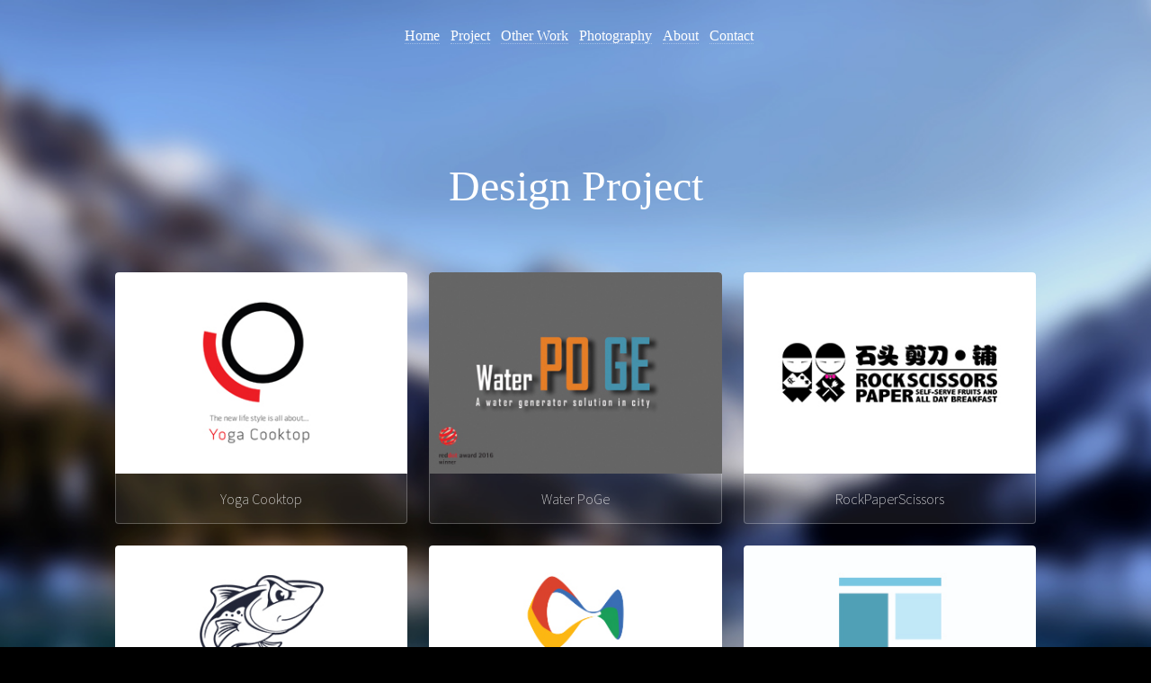

--- FILE ---
content_type: text/html
request_url: http://www.harrisonjin.com/Project.html
body_size: 3448
content:
<!DOCTYPE HTML>
<!--
	Designed By Harriso Jin
	HaoJinfat1992@gmail.com
	
-->
<html>
	<head>
		<title>Designed By Harrison Jin</title>
		<meta charset="utf-8" />
		<meta name="viewport" content="width=device-width, initial-scale=1" />
		<link rel="stylesheet" href="assets/css/main.css" />
	</head>
	<body>
								
									

		<!-- Wrapper -->
			<div id="wrapper">
                     <head>
<style>
ul
{
list-style-type:none;
margin:0;
padding:0;
}
li
{
display:inline;
}
</style>
</head>

<body>
<div>&nbsp;</div>
<div align="center">
<ul><font size="3" face="Proxima Nova light" color="white"  >
<li><a href="index.html" >Home</a></li>
<li><a href="Project.html" >Project</a></li>
<li><a href="other work.html">Other Work</a></li>
<li><a href="Photography.html">Photography</a></li>
<li><a href="About.html">About</a></li>
<li><a href="Contact.html">Contact</a></li>
</font>
</ul>
</div>
<h2>&nbsp;</h2>
</body>

				<!-- Header -->
					<header id="header">
						<h1><font size="14" face="proximaSansRegular" color="white"><strong>Design Project</strong></font></h1>
					</header>
                    
				<!-- Main -->
					<section id="main">
                   
                   <!-- Thumbnails -->
					  <section class="thumbnails">
                         <div>
                                    	<!-- IFRAME: Link straight to whatever page you want to open -->
					<a href="pdf/cooktop.pdf" data-poptrox="iframe,1200x776"><img src="images/thumbs/19.jpg" alt="" title="An IFRAME"/>
										<h3>Yoga Cooktop</h3>
                                        
                                        <a href="pdf/Vandijk.pdf" data-poptrox="iframe,1200x776"><img src="images/thumbs/26.jpg" alt="" title="An IFRAME"/>
										<h3>VANDIJK</h3> 
									
									</a>
								</div>
						<div>
									<!-- IFRAME: Link straight to whatever page you want to open -->
                                    <a href="pdf/p4.pdf" data-poptrox="iframe,1200x776"><img src="images/thumbs/18.jpg" alt="" title="An IFRAME" />
										<h3>Water PoGe</h3>
									
									
									</a>
                                    <a href="pdf/pd3.pdf" data-poptrox="iframe,1200x776"><img src="images/thumbs/20.jpg" alt="" title="An IFRAME" />
										<h3>E-Chrome Reel</h3>
									
									</a>
                                    
									
								</div>
								<div>
									<!-- IFRAME: Link straight to whatever page you want to open -->
                                    <a href="pdf/RockPaperScissors.pdf" data-poptrox="iframe,1200x776"><img src="images/thumbs/25.jpg" alt="" title="An IFRAME" />
										<h3>RockPaperScissors</h3>
									</a>
                                    <a href="pdf/90.pdf" data-poptrox="iframe,1200x776"><img src="images/thumbs/21.jpg" alt="" title="An IFRAME"/>
										<h3>90°</h3> 
									
									</a>
									
								</div>
							</section>

					</section>


				<!-- Footer -->
					<footer id="footer">
						<p>&copy; Untitled. All rights reserved. Design: Harrison Jin </p>
					</footer>

			</div>

		<!-- Scripts -->
			<script src="assets/js/jquery.min.js"></script>
			<script src="assets/js/jquery.poptrox.min.js"></script>
			<script src="assets/js/skel.min.js"></script>
			<script src="assets/js/main.js"></script>

	</body>
</html>

--- FILE ---
content_type: application/javascript
request_url: http://www.harrisonjin.com/assets/js/main.js
body_size: 1210
content:
/*
	Visualize by TEMPLATED
	templated.co @templatedco
	Released for free under the Creative Commons Attribution 3.0 license (templated.co/license)
*/

$(function() {

	// Vars.
		var	$window = $(window),
			$body = $('body'),
			$wrapper = $('#wrapper');

	// Breakpoints.
		skel.breakpoints({
			xlarge:	'(max-width: 1680px)',
			large:	'(max-width: 1280px)',
			medium:	'(max-width: 980px)',
			small:	'(max-width: 736px)',
			xsmall:	'(max-width: 480px)'
		});

	// Disable animations/transitions until everything's loaded.
		$body.addClass('is-loading');

		$window.on('load', function() {
			$body.removeClass('is-loading');
		});

	// Poptrox.
		$window.on('load', function() {

			$('.thumbnails').poptrox({
				onPopupClose: function() { $body.removeClass('is-covered'); },
				onPopupOpen: function() { $body.addClass('is-covered'); },
				baseZIndex: 10001,
				useBodyOverflow: false,
				usePopupEasyClose: true,
				overlayColor: '#000000',
				overlayOpacity: 0.75,
				popupLoaderText: '',
				fadeSpeed: 500,
				usePopupDefaultStyling: false,
				windowMargin: (skel.breakpoint('small').active ? 5 : 50)
			});

		});

});